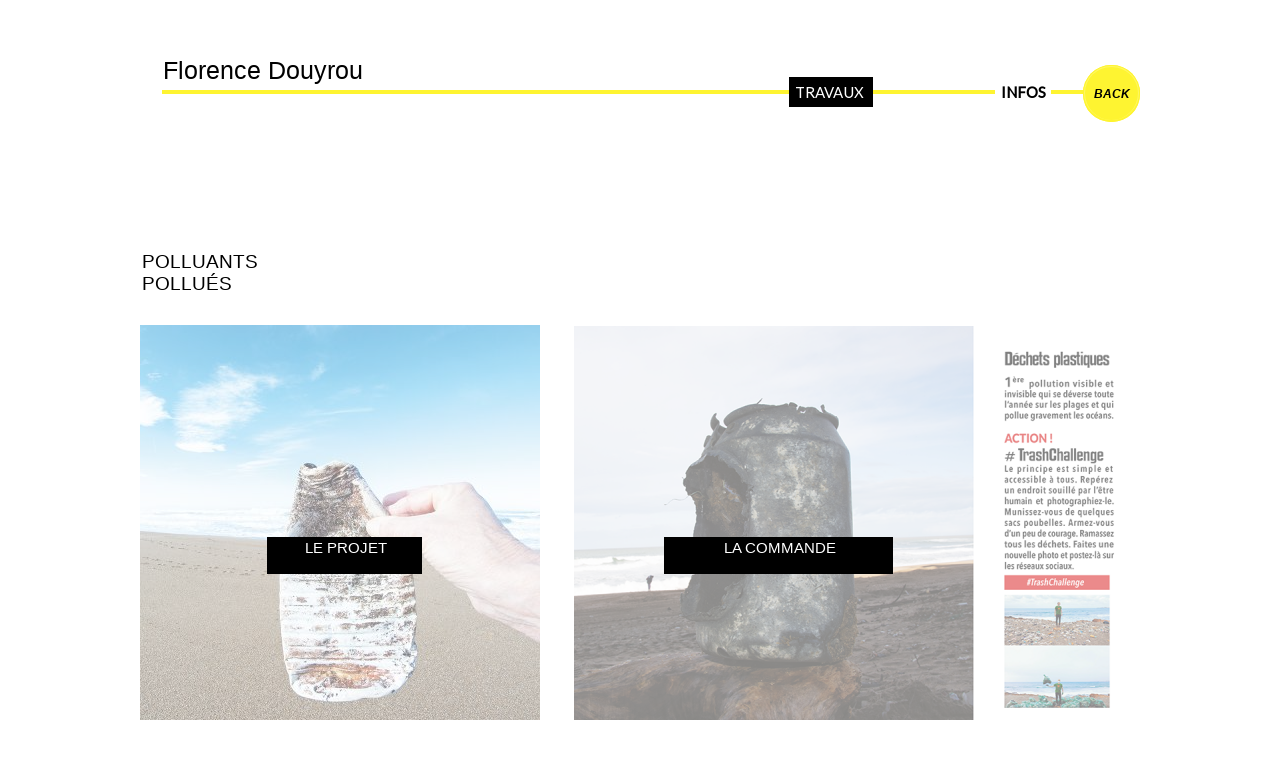

--- FILE ---
content_type: text/html
request_url: http://florencedouyrou.com/crbst_21.html
body_size: 4004
content:
<!DOCTYPE html PUBLIC "-//W3C//DTD XHTML 1.0 Transitional//EN"  "http://www.w3.org/TR/xhtml1/DTD/xhtml1-transitional.dtd">
<html xmlns="http://www.w3.org/1999/xhtml">
<head>
<!--page generated by WebAcappella-->
<!-- 2024-06-20T17:38:22 ******************************-->
<meta http-equiv="X-UA-Compatible" content="IE=EmulateIE7;IE=EmulateIE9" />
<meta http-equiv="Content-Type" content="text/html;charset=utf-8"/>
<meta name="generator" content="WebAcappella 4.6.18  professional (OSX) #3178"/>
<title>photographie</title>
<meta name="keywords" content="photographie, photography, biarritz, nouvelle aquitaine"/>
<meta name="description" content="photographie - florence douyrou"/>

<style type="text/css">
body{margin-left:0px;margin-top:0px;margin-right:0px;margin-bottom:0px;background-color:#ffffff;}
.waCSStext5rewz47vf7hulrx A:link{color:#ffffff;text-decoration:none;outline: none;}
.waCSStext5rewz47vf7hulrx A:visited{color:#ffffff;text-decoration:none;outline: none;}
.waCSStext5rewz47vf7hulrx A:hover {color:#41caff;text-decoration:none;}

.waCSStext5r2t1s7vf7hmlfo A:link{color:#ffffff;text-decoration:none;outline: none;}
.waCSStext5r2t1s7vf7hmlfo A:visited{color:#ffffff;text-decoration:none;outline: none;}
.waCSStext5r2t1s7vf7hmlfo A:hover {color:#41caff;text-decoration:none;}

.waCSStext9oed00251psyrj A:link{color:#000000;text-decoration:none;outline: none;}
.waCSStext9oed00251psyrj A:visited{color:#000000;text-decoration:none;outline: none;}
.waCSStext9oed00251psyrj A:hover {color:#000000;text-decoration:none;}

</style>
<link rel="stylesheet" type="text/css" href="wa_global_style.css"/>
<script type="text/javascript"  src="jquery.js?v=86c"></script>
<script type="text/javascript">
var waJSQuery = jQuery.noConflict();
</script>
<script type="text/javascript"  src="webacappella_core.js?v=1ups"></script>
<!--[if lte IE 8]><script type="text/javascript"  src="excanvas.js?v=1f2a"></script>
<![endif]-->
<!--[if lte IE 8]><script type="text/javascript"  src="webacappella_patch_ie8.js?v=tc5"></script>
<![endif]-->
<script type="text/javascript">
document.write("\u003cscript type='text/javascript'  src='wa_site_global_settings.js?v=1ngbnovaj7yf79"+urlSuffixe(1)+"'>\u003c/script>");
</script>
<script type="text/javascript"  src="webacappella_menu.js?v=1lh9"></script>
<script type="text/javascript"  src="jquery.mousewheel.js?v=use"></script>
<link href="webacappella.css?v=10nl" rel="stylesheet" type="text/css" media="all"/>
<!--[if lte IE 7]>
<link href="webacappella_ie.css?v=1tjn" rel="stylesheet" type="text/css" media="all"/>
<![endif]-->
<script type="text/javascript"  src="webacappella_tools.js?v=blf"></script>
<meta http-equiv="imagetoolbar" content="no"/>
<script type="text/javascript">
<!-- 
function disableselect(e){return false}
function reEnable(){return true}
//if IE4+
document.onselectstart=new Function ('return false')
document.oncontextmenu=new Function ('return false')
//-->
</script>
<script type="text/javascript">
waJSQuery(function() {
initializeWA_JQuery()
});
</script>
<link href='//fonts.googleapis.com/css?family=Lato:&amp;text=JLNOP-RSTUVX%C3%89ABCDE%20FGI' rel="stylesheet" type="text/css" />
<script type="text/javascript">
var waWebFontDescription={families:[
"Lato"]}
</script>

</head>
<body><div id='wa-dialog-container' class='wa-fullscreen-contenair' style='position:absolute;z-index:52000;'></div><div id='html-centered' style='position:relative;width:100%;z-index:200;'><div id='is-global-layer' class='wa-main-page-contenair'  style='position:relative;z-index:200;top:0px;width:1000px;;text-align:left;margin:0 auto; '><div style="position:absolute;top:1px;left:0px;width:1px;height:1px;"><a name="anchor-top">&nbsp;</a></div>
<div onclick="return waOnClick('index.html',{})"  class="wa-button-link wa-comp param[bord(#282828) inner_bord(#494949) bg(#3d3d3d #3d3d3d) txt(#ffffff) u(0) bg_img() img() ]" style="position:absolute;z-index:10024;left:943px;top:65px;width:57px;height:57px;;cursor:pointer;cursor:hand;text-decoration:none;"><div class="waButInner" style="position:absolute;left:1px;top:1px;padding:0px;margin:0px;width:53px;height:53px;border:1px solid #fff863;-moz-border-radius:28px;border-radius:28px;-webkit-border-radius:28px;" ></div>
<button class="wa-button param[grad(#fef431) border(rgba(169,163,32,0)) inborder(#fff863) ]" style="overflow: hidden; position:static;margin:0px;padding:0px;width:57px;height:57px;-moz-border-radius:28px;border-radius:28px;-webkit-border-radius:28px;border:0px;background:#fef431;text-align:center;cursor:pointer;font-weight:bold;font-style:italic;font-size:12px;color:#000000;font-family:'Arial';" >
<div><a href="index.html" onclick="return false;" class="wa-but-txt " style="position:relative;margin:0px;padding:0px;display:inline;vertical-align:middle;font-weight:bold;font-style:italic;font-size:12px;color:#000000;font-family:'Arial';text-decoration:none;" >BACK</a></div></button>
</div><div style="position:absolute;z-index:10016;left:524px;top:537px;width:229px;height:37px;border:0px;background-color:#000000;overflow:hidden;" class="wa-comp wa-text wa-bg-gradient param[grad(#000000) border(0 #969696)]  " ><div style="position:absolute;z-index:10;line-height:1.2;margin:2px;top:0px;left:0px;width:227px;height:35px;word-wrap:break-word;overflow-y:auto;overflow-x:hidden;" class="waCSStext5rewz47vf7hulrx"><div align="center"><a style="" href="crbst_18.html" onclick="return waOnClick('crbst_18.html',{})" ><span style="font-family:'Arial';font-size:15px;font-weight:normal;" >LA COMMANDE</span></a></div></div></div><div style="position:absolute;z-index:10012;left:127px;top:537px;width:155px;height:37px;border:0px;background-color:#000000;overflow:hidden;" class="wa-comp wa-text wa-bg-gradient param[grad(#000000) border(0 #969696)]  " ><div style="position:absolute;z-index:10;line-height:1.2;margin:2px;top:0px;left:0px;width:153px;height:35px;word-wrap:break-word;overflow-y:auto;overflow-x:hidden;" class="waCSStext5r2t1s7vf7hmlfo"><div align="center"><a style="" href="polluantspollues.html" onclick="return waOnClick('polluantspollues.html',{})" ><span style="font-family:'Arial';font-size:15px;font-weight:normal;" >LE PROJET</span></a></div></div></div><a href="crbst_18.html" onclick="return waOnClick('crbst_18.html',{})"  style="cursor:pointer;" ><img src="01_20trashchallenge1.png?v=1fg23029xcy8x4c4" alt=""  class="wa-img wa-comp " style="position:absolute;z-index:10008;left:434px;top:326px;width:566px;height:400px;border:0px;opacity:0.5;"/></a><a href="polluantspollues.html" onclick="return waOnClick('polluantspollues.html',{})"  style="cursor:pointer;" ><img src="lait01051.jpg?v=1fg2vg29xcy8x4c4" alt=""  class="wa-img wa-comp " style="position:absolute;z-index:10004;left:0px;top:325px;width:400px;height:400px;border:0px;opacity:0.5;"/></a><div style="position:absolute;z-index:10000;left:0px;top:249px;width:399px;height:54px;border:0px;background:rgba(0,0,0,0);overflow:hidden;" class="wa-comp wa-text wa-bg-gradient param[grad(rgba(0,0,0,0)) border(0 #969696)]  " ><div style="position:absolute;z-index:10;line-height:1.2;margin:2px;top:0px;left:0px;width:397px;height:52px;word-wrap:break-word;overflow-y:auto;overflow-x:hidden;" ><div align="left"><span style="font-family:'Arial';font-size:19px;font-weight:normal;color:#000000;" >POLLUANTS</span></div><div align="left"><span style="font-family:'Arial';font-size:19px;font-weight:normal;color:#000000;" >POLLU&#201;S </span></div></div></div><div onclick="return waOnClick('index.html',{})"  class="wa-button-link wa-comp param[bord(rgba(0,0,0,0)) inner_bord(rgba(0,0,0,0)) bg(#000000 #000000) txt(#f376d5) u(0) bg_img() img() ]" style="position:absolute;z-index:16;left:943px;top:65px;width:57px;height:57px;;cursor:pointer;cursor:hand;text-decoration:none;"><div class="waButInner" style="position:absolute;left:1px;top:1px;padding:0px;margin:0px;width:53px;height:53px;border:1px solid rgba(255,248,99,0);-moz-border-radius:28px;border-radius:28px;-webkit-border-radius:28px;" ></div>
<button class="wa-button param[grad(#fef431) border(rgba(169,163,32,0)) inborder(rgba(255,248,99,0)) ]" style="overflow: hidden; position:static;margin:0px;padding:0px;width:57px;height:57px;-moz-border-radius:28px;border-radius:28px;-webkit-border-radius:28px;border:0px;background:#fef431;text-align:center;cursor:pointer;font-weight:bold;font-style:italic;font-size:12px;color:#000000;font-family:'Arial';" >
<div><a href="index.html" onclick="return false;" class="wa-but-txt " style="position:relative;margin:0px;padding:0px;display:inline;vertical-align:middle;font-weight:bold;font-style:italic;font-size:12px;color:#000000;font-family:'Arial';text-decoration:none;" >BACK</a></div></button>
</div><div class="wa-dynmenu wa-comp json['config']{''root_col_text_over'':''#000000'',''root_col_border'':''rgba(0,0,0,0)'',''root_col_bg_over'':''rgba(0,0,0,0)'',''root_text_u_over'':false,''sub_col_border'':''rgba(51,51,51,0)'',''sub_col_bg'':''rgba(255,255,255,0)'',''sub_style_text'':''font-weight:normal;font-size:12px;color:#5c5c5c;font-family:'Arial';'',''sub_align_text'':''left'',''sub_menu_shadow'':false,''sub_menu_corner'':0,''sub_col_text'':''#5c5c5c'',''sub_col_text_over'':''#268ab1'',''sub_col_bg_over'':''rgba(90,90,90,0)'',''sub_text_u'':false,''sub_text_u_over'':false,''sub_corner'':0,''vertical'':false,''root_extend'':false} wa-bg-gradient param[grad(#ffffff) ] " style="position:absolute;z-index:12;left:855px;top:77px;width:54px;height:28px;border:1px solid rgba(0,0,0,0);background-color:#ffffff;"><table style="position:absolute;left:0px;top:0px;padding:0px;margin:0px;width:100%;height:100%;border:0px;border-spacing:0px;;"><tr ><td class="waDynmenu-root  waDynmenu-item param[[['EXPOSITION','expositions.html','',0]],[['ACTUALITE','actualites.html','',0]],[['GALERIE','galerie.html','',0]],[['CONTACT','contact.html','',0]],[['BIO','crbst_8.html','',0]],[['PRESSE-PUBLICATION','publications.html','',0]]]  " style="width:100%;padding-left:2px;"  ><a  style="font-weight:bold;font-size:15px;color:#000000;font-family:'Lato';cursor:pointer;text-decoration:none;" >&nbsp;INFOS</a></td><td style="">&nbsp;</td></tr></table></div><div class="wa-dynmenu wa-comp json['config']{''root_col_text_over'':''#ffffff'',''root_col_border'':''rgba(255,255,255,0)'',''root_col_bg_over'':''rgba(0,0,0,0)'',''root_text_u_over'':false,''sub_col_border'':''rgba(51,51,51,0)'',''sub_col_bg'':''#ffffff'',''sub_style_text'':''font-weight:normal;font-size:12px;color:#000000;font-family:'Arial';'',''sub_align_text'':''left'',''sub_menu_shadow'':false,''sub_menu_corner'':0,''sub_col_text'':''#000000'',''sub_col_text_over'':''#ffffff'',''sub_col_bg_over'':''#7a7a7a'',''sub_text_u'':false,''sub_text_u_over'':false,''sub_corner'':0,''vertical'':false,''root_extend'':false} wa-bg-gradient param[grad(#000000) ] " style="position:absolute;z-index:8;left:649px;top:77px;width:82px;height:28px;border:1px solid rgba(255,255,255,0);background-color:#000000;"><table style="position:absolute;left:0px;top:0px;padding:0px;margin:0px;width:100%;height:100%;border:0px;border-spacing:0px;;"><tr ><td class="waDynmenu-root  waDynmenu-item param[[['PROJETS','index.html','',0]],[['VID\u00c9O','video.html','',0]],[['INTERVENTIONS','interventions.html','',0]],[['ILLUSTRATION-EDITION','illustrationedition.html','',0]]]  " style="width:100%;padding-left:2px;"  ><a  style="font-weight:normal;font-size:15px;color:#ffffff;font-family:'Lato';cursor:pointer;text-decoration:none;" >&nbsp;TRAVAUX</a></td><td style="">&nbsp;</td></tr></table></div><div style="position:absolute;z-index:4;left:21px;top:53px;width:326px;height:45px;border:0px;background-color:rgba(255,255,255,0);overflow:hidden;" class="wa-comp wa-text wa-bg-gradient param[grad(rgba(255,255,255,0)) border(0 #969696)]  " ><div style="position:absolute;z-index:10;line-height:1.2;margin:2px;top:0px;left:0px;width:324px;height:43px;word-wrap:break-word;overflow-y:auto;overflow-x:hidden;" class="waCSStext9oed00251psyrj"><div align="left"><a style="" href="index.html" onclick="return waOnClick('index.html',{})" ><span style="font-family:'Arial';font-size:25px;font-weight:normal;" >Florence Douyrou</span></a></div></div></div><span style="position:absolute;z-index:0;left:22px;top:90px;width:978px;height:4px;border:0px;background-color:#fef431;" class="wa-bg-gradient param[grad(#fef431) border(0 #969696)] wa-comp "></span><span style="position:absolute;z-index:20004;left:0px;top:819px;width:997px;height:1px;-moz-border-radius:0px;border-radius:0px;-webkit-border-radius:0px;border:0px;background-color:#000000;" class="wa-bg-gradient param[grad(#000000) border(0 #969696)] wa-comp "></span><div style="position:absolute;z-index:20000;left:0px;top:828px;width:247px;height:19px;border:0px;background:rgba(0,0,0,0);overflow:hidden;" class="wa-comp wa-text wa-bg-gradient param[grad(rgba(0,0,0,0)) border(0 #969696)]  " ><div style="position:absolute;z-index:10;line-height:1.2;margin:2px;top:0px;left:0px;width:245px;height:17px;word-wrap:break-word;overflow-y:auto;overflow-x:hidden;" ><div align="left"><span style="font-family:'Arial';font-size:11px;font-weight:normal;color:#3d3d3d;" >&#169;Florence Douyrou I Tous droits r&#233;serv&#233;s</span></div></div></div><div style="position:absolute;top:826px;left:0px;width:1px;height:1px;" ><a name="anchor-bottom">&nbsp;</a></div>
<div id='dynmenu-container' style='position:absolute;z-index:51000;'></div></div>
</div>  <!--end html-centered-->
<script type="text/javascript">
<!--
document.webaca_page_option_background=0
document.webaca_page_background_img_size=[-1,-1]
document.webaca_page_is_centered=true;
document.webaca_width_page=1000;
document.webaca_height_page=846;
document.webaca_banner_height=0;
document.webaca_is_preview=false;
var wa_global_market = {markets:new Array(),id_modif_dlg_js:''};
Translator.m_lang="fr";
Translator.m_languages={}
Translator.m_lang_for_filename="";
function wa_timeout(_fct,_time,p1,p2,p3){return setTimeout(_fct,_time,p1,p2,p3)}
function wa_evaluate(_s){return eval(_s)}
function IS_onload(){
IS_onload_WA();
}
-->
</script>
<script type="text/javascript" src='wa_common_messages_fr.js?v='></script>
<script type="text/javascript">
<!--
WA_loadMessages();
-->
</script>
<script type="text/javascript">
<!--
-->
</script>
</body>
</html>



--- FILE ---
content_type: text/css
request_url: http://florencedouyrou.com/webacappella.css?v=10nl
body_size: 1770
content:
<!--




.wa-button
{
	background-color: transparent;
	
}

.wa-aligned-button-form {
	display: inline-block;
}

.main-page-contenair
{
	
}


.wa-gallery-comment-zone
{
	position:absolute;
	background-color:rgba(0,0,0,0.5);
	display:none;

}

.wa-gallery-comment
{
	position:absolute;
	overflow:auto;
	font-family:Arial;
	color:#ffffff;
	text-align: center;
	z-index:300;
}

.wa-gallery-comment-link
{
	color:#ffffff;
	cursor:pointer;
}

.wa-gallery
{
    /*overflow:hidden;*/
}

.wa-gallery-scroll-pane
{
	position:absolute;
	z-index:0;
}

.wa-gallery-navigation
{
	width:0px;
	height:100%;
	
	z-index:200;
}

.wa-gallery-shadow
{
	box-shadow: 1px 1px 6px #555555;
	-webkit-box-shadow: 1px 1px 6px #555555;
}

.wa-gallery-image
{

}

/************/
/*  BUTTONS */
/************/

.wa-gallery-corner-mini
{
	-webkit-border-radius: 4px;
	-moz-border-radius: 4px;
	border-radius: 4px;
}

.wa-gallery-corner-big
{
	-webkit-border-radius: 6px;
	-moz-border-radius: 6px;
	border-radius: 6px;
}

.wa-gallery-button
{
	cursor:pointer;
}

.wa-gallery-bt-design
{
	position:absolute;
	background-color:rgba(0,0,0,0.8);	
	border:1px solid rgba(220,220,220,0.7);
}

.wa-gallery-bt-design-arrow
{
	position:absolute;
}

.wa-gallery-bt-action-mini
{
	width:35px;height:20px;	
}

.wa-gallery-bt-action-big
{
	width:50px;height:28px;	
}

.wa-gallery-arrow-mini
{
	width:25px;height:45px;	
}

.wa-gallery-arrow-big
{
	width:35px;height:55px;	
}


.wa-gallery-bt-corner
{
	position:absolute;
	cursor:pointer;
}

/***********/
/*  page selector  */

.wa-gallery-page-selector-mini
{
	height:30px;	
}

.wa-gallery-page-selector-big
{
	height:40px;	
}

.wa-gallery-page-selector-bt-design
{
	position:absolute;
	cursor:pointer;
	color:#ffffff;
	text-align:center;
	font-family:Arial;
}

-->


--- FILE ---
content_type: text/css; charset=utf-8
request_url: http://fonts.googleapis.com/css?family=Lato:&text=JLNOP-RSTUVX%C3%89ABCDE%20FGI
body_size: 267
content:
@font-face {
  font-family: 'Lato';
  font-style: normal;
  font-weight: 400;
  src: url(http://fonts.gstatic.com/l/font?kit=S6uyw4BMUTPHvxw6WQevLhfIwJx3rbAdkImMRsPjdwR6C4VYeGvYsxowHqW1dFcSAIzzb5dKqypb93WLAY_TmQk&skey=2d58b92a99e1c086&v=v25) format('woff2');
}


--- FILE ---
content_type: text/javascript
request_url: http://florencedouyrou.com/wa_site_global_settings.js?v=1ngbnovaj7yf79-4051288380
body_size: 1322
content:
var CONST_WA_GLOBAL_SETTINGS={"b":"1","currency_code":"EUR","currency_decimal_symbol":".","currency_mnemonic":"\u20ac","currency_info":"1ngcnk8oxc7kc6w","list_type_payment":[],"custom_script_labels":['','',''],"list_country":[],"list_favorite_country":['FR','US','CA'],"shipping_type":0,"use_native_paypal_cart":true,list_promo_codes:false,shipping_intervals:[],"tva_type":0,list_tva_by_country_code:[],link_sale_condition:{ "js" : "", "open" : -1, "type" : 0, "url" : "" },"weight_type":0,"email_paypal_account":"","seller_address":"","bank_account_informations":"","default_selected_country":"","list_form_fields":['firstname','lastname','address','email'],"list_mandatory_form_fields":['firstname','lastname','address','email'],"prefix_order_number":"wa-","send_copy_email_to_buyer":false,"order_can_be_pick_up_in_store":false,"theme":{"buttons":{"bg":"#6d6e70","border":"#5c5c5e","text":"#ffffff","bg_over":"#b1b3b4","border_over":"#5c5c5e","text_over":"#ffffff"}},"overlayColor":"rgba(0,0,0,0.5)","blogs_settings":{"has_email":true}}
waJSQuery(document).ready(function() {
var _boxes = waJSQuery(".fancybox");
if (_boxes.length>0)
_boxes.fancybox({
"transitionIn":"elastic",
"transitionOut":"elastic",
"titlePosition":"inside",
"cyclic":0,
"overlayShow":true,
"overlayOpacity":0.501961,
"overlayColor":"#000000"})
})
